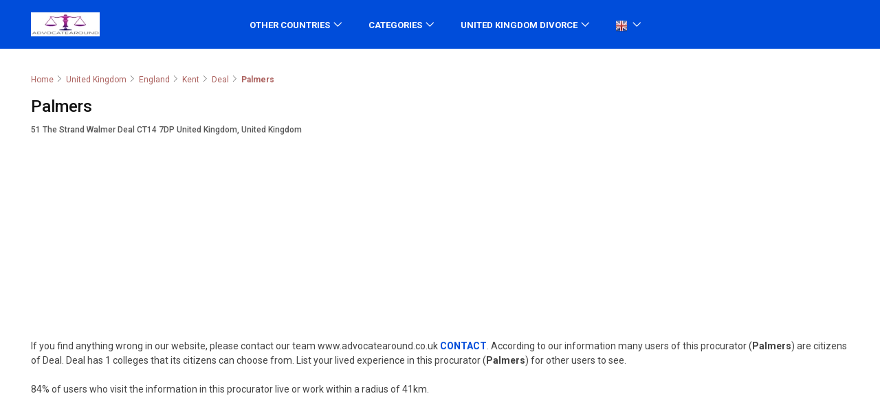

--- FILE ---
content_type: text/html; charset=UTF-8
request_url: https://www.advocatearound.co.uk/united-kingdom-divorce/palmers-0a26472
body_size: 7211
content:
<!DOCTYPE html>
<html lang="en">
<head>
<!-- Anuncios adsense beta moviles -->
    <script async src="https://pagead2.googlesyndication.com/pagead/js/adsbygoogle.js?client=ca-pub-3663272948824821"
     crossorigin="anonymous"></script>                <title>Palmers</title>
<meta charset="utf-8">
<meta http-equiv="X-UA-Compatible" content="IE=edge">
<meta name="viewport" content="width=device-width, initial-scale=1, shrink-to-fit=no">
<meta name="author" content="Created by Francisco Javier Arrue Tormos">
<meta name="description" content="Palmers in Deal (Kent - England - United Kingdom). On this page, users can rate and add comments to leave their opinions. Divorce. Updated in 2025" />
<meta property="og:description" content="Palmers in Deal (Kent - England - United Kingdom). On this page, users can rate and add comments to leave their opinions. Divorce. Updated in 2025" />
<meta property="og:title" content="Palmers" />
<meta property="og:type" content="website" />
<meta property="og:site_name" content="advocatearound" />

<!-- RECAPTCHA V3 -->
    <!--script src="https://www.google.com/recaptcha/api.js?render=6LdNgB8aAAAAALootMH2kmmCZihrczpvM7exP9rO"></script-->

    <link rel="canonical" href="https://www.advocatearound.co.uk/united-kingdom-advocate/palmers-0a26472"/>
    
    <link rel="alternate" href="https://www.advocatearound.co.uk/united-kingdom-divorce/palmers-0a26472" hreflang="x-default" />
                                                                                        <link rel="alternate" href="https://www.advocatearound.de/vereinigtes-konigreich-scheidung/palmers-0a26472" hreflang="de" />
                                        <link rel="alternate" href="https://www.advocatearound.fr/divorce-royaume-uni/palmers-0a26472" hreflang="fr" />
                                        <link rel="alternate" href="https://www.advocatearound.it/divorzio-regno-unito/palmers-0a26472" hreflang="it" />
                                                                                                <link rel="alternate" href="https://esp.advocatearound.com/divorcio-reino-unido/palmers-0a26472" hreflang="es" />
                                        <link rel="alternate" href="https://pt.advocatearound.com/divorcio-reino-unido/palmers-0a26472" hreflang="pt" />
                                        <link rel="alternate" href="https://nl.advocatearound.com/verenigd-koninkrijk-echtscheiding/palmers-0a26472" hreflang="nl" />
                                        <link rel="alternate" href="https://pl.advocatearound.com/rozwod-wielka-brytania/palmers-0a26472" hreflang="pl" />
                    
    
    
    <!-- Favicons-->
    <link rel="icon" href="/_resources/img/www/advocatearound/logo/favicon.ico" type="image/x-icon">
    <link rel="shortcut icon" href="/_resources/img/www/advocatearound/logo/favicon.ico" type="image/x-icon">

    <link rel="apple-touch-icon" type="image/x-icon" href="/_resources/img/www/advocatearound/iconos/icon_57x57.webp">
    <link rel="apple-touch-icon" type="image/x-icon" sizes="72x72" href="/_resources/img/www/advocatearound/iconos/icon_72x72.webp">
    <link rel="apple-touch-icon" type="image/x-icon" sizes="114x114" href="/_resources/img/www/advocatearound/iconos/icon_114x114.webp">
    <link rel="apple-touch-icon" type="image/x-icon" sizes="144x144" href="/_resources/img/www/advocatearound/iconos/icon_144x144.webp">	
 
<!-- GOOGLE WEB FONT -->
    <link rel="preconnect" href="https://fonts.googleapis.com">
    <link rel="preconnect" href="https://fonts.gstatic.com" crossorigin>
    <link href="https://fonts.googleapis.com/css2?family=Roboto:wght@300;400;500;700&display=swap" rel="stylesheet">

<!-- BASE CSS -->
<style type="text/css">
:root {
  --bs-blue: #0d6efd;
  --bs-indigo: #6610f2;
  --bs-purple: #6f42c1;
  --bs-pink: #d63384;
  --bs-red: #dc3545;
  --bs-orange: #fd7e14;
  --bs-yellow: #ffc107;
  --bs-green: #198754;
  --bs-teal: #20c997;
  --bs-cyan: #0dcaf0;
  --bs-white: #fff;
  --bs-gray: #6c757d;
  --bs-gray-dark: #343a40;
  --bs-gray-100: #f8f9fa;
  --bs-gray-200: #e9ecef;
  --bs-gray-300: #dee2e6;
  --bs-gray-400: #ced4da;
  --bs-gray-500: #adb5bd;
  --bs-gray-600: #6c757d;
  --bs-gray-700: #495057;
  --bs-gray-800: #343a40;
  --bs-gray-900: #212529;
  --bs-primary: #0d6efd;
  --bs-secondary: #6c757d;
  --bs-success: #198754;
  --bs-info: #0dcaf0;
  --bs-warning: #ffc107;
  --bs-danger: #dc3545;
  --bs-light: #f8f9fa;
  --bs-dark: #212529;
  --bs-primary-rgb: 13, 110, 253;
  --bs-secondary-rgb: 108, 117, 125;
  --bs-success-rgb: 25, 135, 84;
  --bs-info-rgb: 13, 202, 240;
  --bs-warning-rgb: 255, 193, 7;
  --bs-danger-rgb: 220, 53, 69;
  --bs-light-rgb: 248, 249, 250;
  --bs-dark-rgb: 33, 37, 41;
  --bs-white-rgb: 255, 255, 255;
  --bs-black-rgb: 0, 0, 0;
  --bs-body-color-rgb: 33, 37, 41;
  --bs-body-bg-rgb: 255, 255, 255;
  --bs-font-sans-serif: system-ui, -apple-system, "Segoe UI", Roboto, "Helvetica Neue", Arial, "Noto Sans", "Liberation Sans", sans-serif, "Apple Color Emoji", "Segoe UI Emoji", "Segoe UI Symbol", "Noto Color Emoji";
  --bs-font-monospace: SFMono-Regular, Menlo, Monaco, Consolas, "Liberation Mono", "Courier New", monospace;
  --bs-gradient: linear-gradient(180deg, rgba(255, 255, 255, 0.15), rgba(255, 255, 255, 0));
  --bs-body-font-family: var(--bs-font-sans-serif);
  --bs-body-font-size: 1rem;
  --bs-body-font-weight: 400;
  --bs-body-line-height: 1.5;
  --bs-body-color: #212529;
  --bs-body-bg: #fff;
}
*,
*::before,
*::after {
  box-sizing: border-box;
}
@media (prefers-reduced-motion: no-preference) {
  :root {
    scroll-behavior: smooth;
  }
}
body {
  margin: 0;
  font-weight: var(--bs-body-font-weight);
  line-height: var(--bs-body-line-height);
  text-align: var(--bs-body-text-align);
  background-color: var(--bs-body-bg);
  -webkit-text-size-adjust: 100%;
  -webkit-tap-highlight-color: rgba(0, 0, 0, 0);
}
.container {
  width: 100%;
  margin-right: auto;
  margin-left: auto;
}
@media (min-width: 1400px) {
  .container-xxl, .container-xl, .container-lg, .container-md, .container-sm, .container {
    max-width: 1320px;
  }
}
@media (min-width: 1200px) {
  .container-xl, .container-lg, .container-md, .container-sm, .container {
    max-width: 1140px;
  }
}
@media (min-width: 992px) {
  .container-lg, .container-md, .container-sm, .container {
    max-width: 960px;
  }
}
@media (min-width: 768px) {
  .container-md, .container-sm, .container {
    max-width: 720px;
  }
}
@media (min-width: 576px) {
  .container-sm, .container {
    max-width: 540px;
  }
}
.row {
  --bs-gutter-x: 1.5rem;
  --bs-gutter-y: 0;
  display: flex;
  flex-wrap: wrap;
  margin-top: calc(-1 * var(--bs-gutter-y));
  margin-right: calc(-0.5 * var(--bs-gutter-x));
  margin-left: calc(-0.5 * var(--bs-gutter-x));
}
.row > * {
  flex-shrink: 0;
  width: 100%;
  max-width: 100%;
  padding-right: calc(var(--bs-gutter-x) * 0.5);
  padding-left: calc(var(--bs-gutter-x) * 0.5);
  margin-top: var(--bs-gutter-y);
}
.h-auto {
  height: auto !important;
}
h6, .h6, h5, .h5, h4, .h4, h3, .h3, h2, .h2, h1, .h1 {
  margin-top: 0;
  margin-bottom: 0.5rem;
  font-weight: 500;
  line-height: 1.2;
}

h1, .h1 {
  font-size: calc(1.375rem + 1.5vw);
}
@media (min-width: 1200px) {
  h1, .h1 {
    font-size: 2.5rem;
  }
}

h2, .h2 {
  font-size: calc(1.325rem + 0.9vw);
}
@media (min-width: 1200px) {
  h2, .h2 {
    font-size: 2rem;
  }
}

h3, .h3 {
  font-size: calc(1.3rem + 0.6vw);
}
@media (min-width: 1200px) {
  h3, .h3 {
    font-size: 1.75rem;
  }
}

h4, .h4 {
  font-size: calc(1.275rem + 0.3vw);
}
@media (min-width: 1200px) {
  h4, .h4 {
    font-size: 1.5rem;
  }
}

h5, .h5 {
  font-size: 1.25rem;
}

h6, .h6 {
  font-size: 1rem;
}
@media (min-width: 1200px) {
  .col-xl-3 {
    flex: 0 0 auto;
    width: 25%;
  }
  .col-xl-8 {
    flex: 0 0 auto;
    width: 66.66666667%;
  }
}
@media (min-width: 992px) {
  .d-lg-flex {
    display: flex !important;
  }
  .col-lg-3 {
    flex: 0 0 auto;
    width: 25%;
  }
  .col-lg-5 {
    flex: 0 0 auto;
    width: 41.66666667%
  }
  .col-lg-6 {
    flex: 0 0 auto;
    width: 50%;
  }
  .col-lg-9 {
    flex: 0 0 auto;
    width: 75%;
  }
  .col-lg-12 {
    flex: 0 0 auto;
    width: 100%;
  }
}
@media (min-width: 768px) {
  .col-md-12 {
    flex: 0 0 auto;
    width: 100%;
  }
  .mt-md-0 {
    margin-top: 0 !important;
  }
}
@media (min-width: 576px) {
  .col-sm-6 {
    flex: 0 0 auto;
    width: 50%;
  }
  .col-sm-12 {
    flex: 0 0 auto;
    width: 100%
  }
  .mt-sm-2 {
    margin-top: .5rem!important
  }
}
.align-items-center {
  align-items: center !important;
}
img {
  vertical-align: middle;
}
figure {
    margin: 0 0 1rem
}
.d-flex {
  display: flex !important;
}
.justify-content-center {
    justify-content: center!important
}
.justify-content-between {
  justify-content: space-between !important;
}
.img-fluid {
  max-width: 100%;
  height: auto;
}
p {
  margin-top: 0;
}
b,
strong {
  font-weight: bolder;
}
.form-control {
  display: block;
  width: 100%;
  padding: 0.375rem 0.75rem;
  font-size: 1rem;
  font-weight: 400;
  line-height: 1.5;
  color: #212529;
  background-color: #fff;
  background-clip: padding-box;
  border: 1px solid #ced4da;
  -webkit-appearance: none;
  -moz-appearance: none;
  appearance: none;
  border-radius: 0.25rem;
  transition: border-color 0.15s ease-in-out, box-shadow 0.15s ease-in-out;
}
input {
  margin: 0;
  font-family: inherit;
}
[type=button]:not(:disabled),[type=reset]:not(:disabled),[type=submit]:not(:disabled),button:not(:disabled) {
    cursor: pointer
}
[type=button],[type=reset],[type=submit],button {
    -webkit-appearance: button
}
button,select {
    text-transform: none
}
button,input,optgroup,select,textarea {
    margin: 0;
    font-family: inherit;
    font-size: inherit;
    line-height: inherit
}
button {
    border-radius: 0
}
iframe {
    border: 0
}
.lead {
    font-size: 1.25rem;
    font-weight: 300
}
.text-start {
    text-align: left!important
}
.small,small {
    font-size: .875em
}

table {
    caption-side: bottom;
    border-collapse: collapse
}
tbody,td,tfoot,th,thead,tr {
    border-color: inherit;
    border-style: solid;
    border-width: 0
}
.table {
    --bs-table-bg: transparent;
    --bs-table-accent-bg: transparent;
    --bs-table-striped-color: #212529;
    --bs-table-striped-bg: rgba(0, 0, 0, 0.05);
    --bs-table-active-color: #212529;
    --bs-table-active-bg: rgba(0, 0, 0, 0.1);
    --bs-table-hover-color: #212529;
    --bs-table-hover-bg: rgba(0, 0, 0, 0.075);
    width: 100%;
    margin-bottom: 1rem;
    color: #212529;
    vertical-align: top;
    border-color: #dee2e6
}
.table>:not(caption)>*>* {
    padding: .5rem .5rem;
    background-color: var(--bs-table-bg);
    border-bottom-width: 1px;
    box-shadow: inset 0 0 0 9999px var(--bs-table-accent-bg)
}
.table>tbody {
    vertical-align: inherit
}
.table-sm>:not(caption)>*>* {
    padding: .25rem .25rem
}
.table-striped>tbody>tr:nth-of-type(odd)>* {
    --bs-table-accent-bg: var(--bs-table-striped-bg);
    color: var(--bs-table-striped-color)
}
.table-responsive {
    overflow-x: auto;
    -webkit-overflow-scrolling: touch
}
</style>
<!--link href="/_include/css/bootstrap.custom.min.css" rel="stylesheet"-->
<link href="/_include/css/style_1_1.css" rel="stylesheet">
<link href="/_include/css/adsense_min.css" rel="stylesheet">

<!-- SPECIFIC CSS -->
<link href="/_include/css/product_page.css" rel="stylesheet">
    
<!-- YOUR CUSTOM CSS -->
<link href="/_include/css/custom_1_1.css" rel="stylesheet">
    
<!-- COOKIES -->
<!--script type="text/javascript" src="https://cache.consentframework.com/js/pa/36034/c/Z3y6f/stub"></script>
<script type="text/javascript" src="https://choices.consentframework.com/js/pa/36034/c/Z3y6f/cmp" async></script-->
</head>
<body>
	<div id="page">    
    <header class="version_1">
        <div class="layer"></div><!-- Mobile menu overlay mask -->
        <div class="main_header">
                <div class="container">
                        <div class="row small-gutters">
                                <div class="col-xl-3 col-lg-3 d-lg-flex align-items-center">
                                        <div id="logo">
                                                <a href="/"><img src="/_resources/img/www/advocatearound/logo/logo.webp" alt="www.advocatearound.co.uk" width="100" height="35"></a>
                                        </div>
                                </div>
                                <nav class="col-xl-8 col-lg-9">
                                        <a title="Close menu" class="open_close" href="#">
                                                <div class="hamburger hamburger--spin">
                                                        <div class="hamburger-box">
                                                                <div class="hamburger-inner"></div>
                                                        </div>
                                                </div>
                                        </a>
                                        <!-- Mobile menu button -->
                                        <div class="main-menu">
                                                <div id="header_menu">
                                                        <img src="/_resources/img/www/advocatearound/logo/logo.webp" alt="www.advocatearound.co.uk" width="100" height="35">
                                                        <a title="Close menu" class="open_close" id="close_in"><i class="ti-close"></i></a>
                                                </div>
                                                <ul>
<!-- PRIMER BLOQUE -->
    <li class="submenu">
        <a href="#" class="show-submenu">Other countries</a>
        <ul>
                <li><a href="/all-countries">All Countries</a></li>
                <li class="divider"></li>
                                                    <li><a href="https://www.advocatearound.com/brazil-divorce">Brazil</a></li>
                                                                        <li><a href="https://www.advocatearound.com/france-divorce">France</a></li>
                                                                        <li><a href="https://www.advocatearound.com/guatemala-divorce">Guatemala</a></li>
                                                                        <li><a href="https://www.advocatearound.com/argentina-divorce">Argentina</a></li>
                                                                        <li><a href="https://us.advocatearound.com/usa-divorce">USA</a></li>
                                                                        <li><a href="https://www.advocatearound.com/switzerland-divorce">Switzerland</a></li>
                                                                                                            <li><a href="https://www.advocatearound.com/portugal-divorce">Portugal</a></li>
                                                                        <li><a href="https://www.advocatearound.com/colombia-divorce">Colombia</a></li>
                                                                        <li><a href="https://www.advocatearound.com/netherlands-divorce">Netherlands</a></li>
                                                                        <li><a href="https://www.advocatearound.com/czech-republic-divorce">Czech Republic</a></li>
                                                                        <li><a href="https://www.advocatearound.com/ireland-divorce">Ireland</a></li>
                                                                        <li><a href="https://www.advocatearound.com/canada-divorce">Canada</a></li>
                                                                        <li><a href="https://www.advocatearound.com/poland-divorce">Poland</a></li>
                                                                        <li><a href="https://www.advocatearound.com/germany-divorce">Germany</a></li>
                                                                        <li><a href="https://www.advocatearound.com/norway-divorce">Norway</a></li>
                                                                        <li><a href="https://www.advocatearound.com/italy-divorce">Italy</a></li>
                                                                        <li><a href="https://www.advocatearound.com/new-zealand-divorce">New Zealand</a></li>
                                                                        <li><a href="https://www.advocatearound.com/australia-divorce">Australia</a></li>
                                                                        <li><a href="https://www.advocatearound.com/turkey-divorce">Turkey</a></li>
                                                                        <li><a href="https://www.advocatearound.com/ecuador-divorce">Ecuador</a></li>
                                                                        <li><a href="https://www.advocatearound.com/isle-of-man-divorce">Isle of Man</a></li>
                                                                        <li><a href="https://www.advocatearound.com/finland-divorce">Finland</a></li>
                                                                        <li><a href="https://www.advocatearound.com/french-polynesia-divorce">French Polynesia</a></li>
                                            </ul>
</li>
                                                        <!--FIN PRIMER BLOQUE -->

<!-- SEGUNDO BLOQUE -->
    <li class="submenu">
<a href="#" class="show-submenu">Categories</a>
<ul>
            <li><a href="https://www.advocatearound.co.uk/united-kingdom-traffic-tickets/palmers-0a26472">Traffic tickets</a></li>
                <li><a href="https://www.advocatearound.co.uk/united-kingdom-child-support/palmers-0a26472">Child supports</a></li>
                <li><a href="https://www.advocatearound.co.uk/united-kingdom-divorce/palmers-0a26472">Divorces</a></li>
                <li><a href="https://www.advocatearound.co.uk/united-kingdom-marriage/palmers-0a26472">Marriages</a></li>
                <li><a href="https://www.advocatearound.co.uk/united-kingdom-accident/palmers-0a26472">Accidents</a></li>
                <li><a href="https://www.advocatearound.co.uk/united-kingdom-foreclosures/palmers-0a26472">Foreclosures</a></li>
                <li><a href="https://www.advocatearound.co.uk/united-kingdom-advocate/palmers-0a26472"> advocates</a></li>
                <li><a href="https://www.advocatearound.co.uk/united-kingdom-family/palmers-0a26472">Families</a></li>
    </ul>
</li>
                                                        <!--FIN SEGUNDO BLOQUE -->

<!-- TERCER BLOQUE -->
    <li class="submenu">
        <a href="#" class="show-submenu">United Kingdom divorce</a>
        <ul>
                                    <li><a href="https://www.advocatearound.co.uk/united-kingdom-divorce/south-yorkshire">South Yorkshire</a></li>
                                    <li><a href="https://www.advocatearound.co.uk/united-kingdom-divorce/londres">London</a></li>
                                    <li><a href="https://www.advocatearound.co.uk/united-kingdom-divorce/city-london">City of London</a></li>
                                    <li><a href="https://www.advocatearound.co.uk/united-kingdom-divorce/essex-1">Essex</a></li>
                                    <li><a href="https://www.advocatearound.co.uk/united-kingdom-divorce/merseyside">Merseyside</a></li>
                        </ul>
</li>
                                                        <!--FIN TERCER BLOQUE -->

<li class="submenu">
    <a href="#" class="show-submenu">
        <img loading="lazy" width = "16" height = "16" src="/_resources/img/flags/United-Kingdom.webp" alt="flag-united-kingdom">
    </a>
            
          <ul>
                                                                                                                                                                                                                                                                                                <li><a href="https://www.advocatearound.de/vereinigtes-konigreich-scheidung/palmers-0a26472"><img loading="lazy" width = "16" height = "16" src="/_resources/img/flags/Germany.webp" alt="Germany">Germany</a></li>
                                                                                                                                                                                            <li><a href="https://www.advocatearound.fr/divorce-royaume-uni/palmers-0a26472"><img loading="lazy" width = "16" height = "16" src="/_resources/img/flags/France.webp" alt="French">French</a></li>
                                                                                                                                                                                            <li><a href="https://www.advocatearound.it/divorzio-regno-unito/palmers-0a26472"><img loading="lazy" width = "16" height = "16" src="/_resources/img/flags/Italy.webp" alt="Italian">Italian</a></li>
                                                                                                                                                                                                                                                                                                                                                    <li><a href="https://esp.advocatearound.com/divorcio-reino-unido/palmers-0a26472"><img loading="lazy" width = "16" height = "16" src="/_resources/img/flags/Spain.webp" alt="Spanish">Spanish</a></li>
                                                                                                                                                                                            <li><a href="https://pt.advocatearound.com/divorcio-reino-unido/palmers-0a26472"><img loading="lazy" width = "16" height = "16" src="/_resources/img/flags/Portugal.webp" alt="Portuguese">Portuguese</a></li>
                                                                                                                                                                                            <li><a href="https://nl.advocatearound.com/verenigd-koninkrijk-echtscheiding/palmers-0a26472"><img loading="lazy" width = "16" height = "16" src="/_resources/img/flags/Netherlands.webp" alt="Dutch">Dutch</a></li>
                                                                                                                                                                                            <li><a href="https://pl.advocatearound.com/rozwod-wielka-brytania/palmers-0a26472"><img loading="lazy" width = "16" height = "16" src="/_resources/img/flags/Poland.webp" alt="Polish">Polish</a></li>
                                                                          </ul>
                  </li>
                                                </ul>
                                        </div>
                                        <!--/main-menu -->
                                </nav>
                        </div>
                        <!-- /row -->
                </div>
        </div>
        <!-- /main_header -->
</header>
<!-- /header -->
	<main>
	    <div class="container margin_30">
	        <div class="page_header">
                    
<div class="breadcrumbs">
    <ul itemscope itemtype="https://schema.org/BreadcrumbList">
        <li itemprop="itemListElement" itemscope itemtype="https://schema.org/ListItem">
            <a itemprop="item" href="https://www.advocatearound.co.uk">
            <span itemprop="name">Home</span></a>
            <meta itemprop="position" content="1" />
        </li>
        <li itemprop="itemListElement" itemscope itemtype="https://schema.org/ListItem">
            <a itemprop="item" href="https://www.advocatearound.co.uk/united-kingdom-divorce">
            <span itemprop="name">United Kingdom</span></a>
            <meta itemprop="position" content="2" />
        </li>
        <li itemprop="itemListElement" itemscope itemtype="https://schema.org/ListItem">
            <a itemprop="item" href="https://www.advocatearound.co.uk/united-kingdom-divorce/inglaterra-1a">
            <span itemprop="name">England</span></a>
            <meta itemprop="position" content="3" />
        </li>
        <li itemprop="itemListElement" itemscope itemtype="https://schema.org/ListItem">
            <a itemprop="item" href="https://www.advocatearound.co.uk/united-kingdom-divorce/kent-2a">
            <span itemprop="name">Kent</span></a>
            <meta itemprop="position" content="4" />
        </li>
        <li itemprop="itemListElement" itemscope itemtype="https://schema.org/ListItem">
            <a itemprop="item" href="https://www.advocatearound.co.uk/united-kingdom-divorce/deal">
            <span itemprop="name">Deal</span></a>
            <meta itemprop="position" content="5" />
        </li>
        <li itemprop="itemListElement" itemscope itemtype="https://schema.org/ListItem">
            <a itemprop="item" href="https://www.advocatearound.co.uk/united-kingdom-divorce/palmers-0a26472">
                <span itemprop="name"><b>Palmers</b></span></a>
            <meta itemprop="position" content="6" />
        </li>
    </ul>
</div>
 
<h1>Palmers</h1>
<div class="breadcrumbs">
    <ul>
        <li>51 The Strand
Walmer
Deal CT14 7DP
United Kingdom, United Kingdom</li>
    </ul>
</div>
<!-- ADH1 -->
<div class="adsense adsense--h1" rol="Advertisement" id="Advertisement">
    <br/><!-- adplacement_auto begin -->
  <ins class="adsbygoogle"
     style="display:block"
     data-ad-client="ca-pub-3663272948824821"
     data-ad-slot="9786421199"
     data-ad-format="auto"
     data-full-width-responsive="true">
  </ins>
<script>
(adsbygoogle = window.adsbygoogle || []).push({});
</script>
<br/>
</div>    <p>If you find anything wrong in our website, please contact our team www.advocatearound.co.uk <b><a href='https://www.advocatearound.co.uk/contact'> CONTACT</a></b>. According to our information many users of this procurator (<b>Palmers</b>) are citizens of Deal. Deal has 1 colleges that its citizens can choose from. List your lived experience in this procurator (<b>Palmers</b>) for other users to see. <br><br>84% of users who visit the information in this procurator live or work within a radius of 41km. <br><br></p>
</div>
<!-- /page_header -->
</div>
<!-- /container -->
<div id="stick_here"></div>
    <div class="container margin_60_35">
        <div class="row justify-content-between">
            <div class="col-lg-9">
                <div class="prod_info version_2">
                    <!--AD2_BEFORE-->
<div class="adsense adsense--h2" rol="Advertisement" id="Advertisement">
    <br/><!-- adplacement_auto begin -->
  <ins class="adsbygoogle"
     style="display:block"
     data-ad-client="ca-pub-3663272948824821"
     data-ad-slot="6693353994"
     data-ad-format="auto"
     data-full-width-responsive="true">
  </ins>
<script>
(adsbygoogle = window.adsbygoogle || []).push({});
</script>
<br/>
</div>                    <h2>Customer reviews</h2>
                                            <a href="https://www.advocatearound.co.uk/leave/review/place/26472">
        <span class="rating"><i class="icon-star voted"></i><i class="icon-star"></i><i class="icon-star"></i><i class="icon-star"></i><i class="icon-star"></i><em>57 no comment</em></span>
</a>                                        <!--AD2_AFTER-->
<div class="adsense adsense--h2" rol="Advertisement" id="Advertisement">
    <br/><!-- adplacement_auto begin -->
  <ins class="adsbygoogle"
     style="display:block"
     data-ad-client="ca-pub-3663272948824821"
     data-ad-slot="5216620797"
     data-ad-format="auto"
     data-full-width-responsive="true">
  </ins>
<script>
(adsbygoogle = window.adsbygoogle || []).push({});
</script>
<br/>
</div>                                            <h3>User comments:</h3>
                        <span itemprop="description">No comment</span>
                                    </div>   
<div class="prod_options version_2">
    <div class="row">
        <h3> To arrive :</h3>
        <div class="table-responsive">
            <table class="table table-sm table-striped">
                <tbody>
                    <tr>
                        <td><strong>Address: </strong></td>
                        <td>51 The Strand
Walmer
Deal CT14 7DP
United Kingdom, United Kingdom</td>
                    </tr>
                    <tr>
                        <td><strong>Coordinates: </strong></td>
                        <td>51.215630, 1.402507</td>
                    </tr>
                </tbody>
            </table>
        </div>
        <!-- /table-responsive -->
    </div>
</div>

<div class="prod_options version_2">
    <div class="row">
        <h3> Features :</h3>
        <div class="table-responsive">
            <table class="table table-sm table-striped">
                <tbody>
                    <tr>
                        <td><strong>Telephone: </strong></td>
                        <td>+44 1304 380572</td>
                    </tr>
                    <tr>
                        <td><strong>Email: </strong></td>
                        <td></td>
                    </tr>
                    <tr>
                        <td><strong>Web: </strong></td>
                        <td></td>
                    </tr>
                    <tr>
                        <td><strong>Type: </strong></td>
                        <td>Lawyers</td>
                    </tr>
                </tbody>
            </table>
        </div>
        <!-- /table-responsive -->
    </div>
</div>
                    
                    
<div class="prod_options version_2">
    <div class="row">
        <h3>Map: </h3>
        <iframe title="Place map" style="border:0;width:100%;" height="450" src="https://www.google.com/maps/embed/v1/place?key=AIzaSyCkpdjtdbTe5Rc0Z0_KvLRV1vV0tAaEIi0&q=51.215630,1.402507"></iframe>
    </div>
</div>
</div><!-- col-md-9 -->

<aside class="col-lg-3">
    <div class="container margin_60">
    <div class="main_title">
        <h4>            Divorce in Deal <em>(1)</em>
                </h4>
    </div>
    <div class="widget search_blog">
    <form class="navbar-form navbar-left" role="search" action="https://www.advocatearound.co.uk/united-kingdom-divorce/finder" method="get">
    <div class="form-group">
        <!--input type="text" name="search" id="search" class="form-control" placeholder="Search.."-->
        <input type="text" class="form-control" placeholder=" United Kingdom  divorce" name="search" value="">
        <button type="submit" aria-label="Search"><i class="ti-search"></i></button>
    </div>
    </form>
</div>
<!-- /widget -->            
    <div class="row justify-content-center">
        <div class="col-lg-12">
            <div class="box_general">
                <a href="/admin/conf/add/new/locations/advocatearound">
                    <figure>
                        <img loading="lazy" src="https://www.advocatearound.co.uk/_resources/img/www/images/addbusiness.webp" data-src="https://www.advocatearound.co.uk/_resources/img/www/images/addbusiness.webp" alt="Add your business here" width="95%" height="95%" class="img-fluid">
                    </figure>
                </a>
            </div>
        </div>
        <div class="col-lg-12">
            <div class="box_general">
                <!--AD_RCOLUMN-->
<div class="adsense adsense--rc" rol="Advertisement" id="Advertisement">
    <br/><!-- adplacement_auto begin -->
  <ins class="adsbygoogle"
     style="display:block"
     data-ad-client="ca-pub-3663272948824821"
     data-ad-slot="8170087197"
     data-ad-format="auto"
     data-full-width-responsive="true">
  </ins>
<script>
(adsbygoogle = window.adsbygoogle || []).push({});
</script>
<br/>
</div>            </div>
        </div>
    </div>
    </div>
</aside>
<!-- /aside -->    
                </div>
            </div>
        <!-- /row -->
</main>
<!-- /main -->

    <!-- Footer -->
<footer class="revealed">
        <div class="container">
                <div class="row">
                        <div class="col-lg-12">
                                <ul class="additional_links">
                                        <!-- PRIMER BLOQUE -->
                                                    <li><a href="/terms">Terms</a></li>                                                            <!--FIN PRIMER BLOQUE -->
            <!-- SEGUNDO BLOQUE -->
                                    <li><a href="https://www.advocatearound.co.uk/privacy-policy">Privacy policy</a></li>                                                                            <!--FIN SEGUNDO BLOQUE -->
            <!-- TERCER BLOQUE -->
                                                                    <li><a href="https://www.advocatearound.co.uk/contact">Contact</a></li>                                            <!--FIN TERCER BLOQUE -->
            <!-- CUARTO BLOQUE -->
                                                                                    <li><a href="https://www.advocatearound.co.uk/sitemap">Sitemap </a></li>                            <!--FIN CUARTO BLOQUE -->
            <li><span>©Copyright advocatearound 2025. All rights reserved</span></li>
            <li><span>Created by Francisco Javier Arrue Tormos</span></li>
                                </ul>
                        </div>
                </div>
        </div>
</footer>
<!--/footer--></div>
<!-- page -->

<div id="toTop"></div><!-- Back to top button -->

    <!-- COMMON SCRIPTS -->
    <script defer src="/_include/js/common_scripts.min.js"></script>
    <script defer src="/_include/js/main.min.js"></script>

    <!-- SPECIFIC SCRIPTS -->
    <script defer src="/_include/js/sticky_sidebar.min.js"></script>
    <!--script defer src="/_include/js/specific_listing.min.js"></script-->
    
    <!-- ADSENSE SCRIPTS -->
    <!--script src="/_include/js/jquery.adsenseloader.min.js"></script>
    <script src="/_include/js/adsense.min.js"></script-->

<script type="application/ld+json">
{
  "@context": "https://schema.org",
  "@type": "LocalBusiness",
  "address": {
    "@type": "PostalAddress",
    "addressLocality": "England",
    "addressRegion": "ENG",
    "streetAddress": "51 The Strand
Walmer
Deal CT14 7DP
United Kingdom"
  },  "geo": {
    "@type": "GeoCoordinates",
    "latitude": "51.215630",
    "longitude": "1.402507"
  },
  "description": "Palmers in Deal (Kent - England - United Kingdom). On this page, users can rate and add comments to leave their opinions.",
  "name": "Palmers",
  "telephone": "+44 1304 380572",
  "email": "mailto:",
  "url": ""
}
</script>
		
</body>
</html>

--- FILE ---
content_type: text/html; charset=utf-8
request_url: https://www.google.com/recaptcha/api2/aframe
body_size: 268
content:
<!DOCTYPE HTML><html><head><meta http-equiv="content-type" content="text/html; charset=UTF-8"></head><body><script nonce="o4OJ45tkHpA8-aD_PfBYnQ">/** Anti-fraud and anti-abuse applications only. See google.com/recaptcha */ try{var clients={'sodar':'https://pagead2.googlesyndication.com/pagead/sodar?'};window.addEventListener("message",function(a){try{if(a.source===window.parent){var b=JSON.parse(a.data);var c=clients[b['id']];if(c){var d=document.createElement('img');d.src=c+b['params']+'&rc='+(localStorage.getItem("rc::a")?sessionStorage.getItem("rc::b"):"");window.document.body.appendChild(d);sessionStorage.setItem("rc::e",parseInt(sessionStorage.getItem("rc::e")||0)+1);localStorage.setItem("rc::h",'1765431493819');}}}catch(b){}});window.parent.postMessage("_grecaptcha_ready", "*");}catch(b){}</script></body></html>